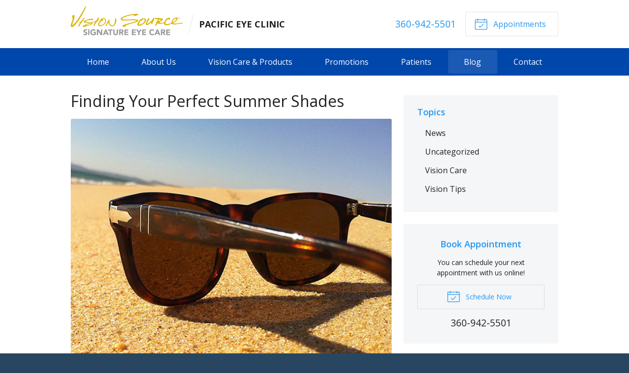

--- FILE ---
content_type: text/plain
request_url: https://www.google-analytics.com/j/collect?v=1&_v=j102&a=1574497556&t=pageview&_s=1&dl=https%3A%2F%2Fvisionsource-pacificeyeclinic.com%2F2019%2F05%2F22%2Ffinding-your-perfect-summer-shades%2F&ul=en-us%40posix&dt=Finding%20Your%20Perfect%20Summer%20Shades%20%E2%80%93%20Raymond%20WA%20%7C%20Pacific%20Eye%20Clinic&sr=1280x720&vp=1280x720&_u=IEBAAEABAAAAACAAI~&jid=978203672&gjid=185381593&cid=879147769.1768778856&tid=UA-44625122-1&_gid=1670392008.1768778856&_r=1&_slc=1&z=488766049
body_size: -456
content:
2,cG-X5XNWEFSLS